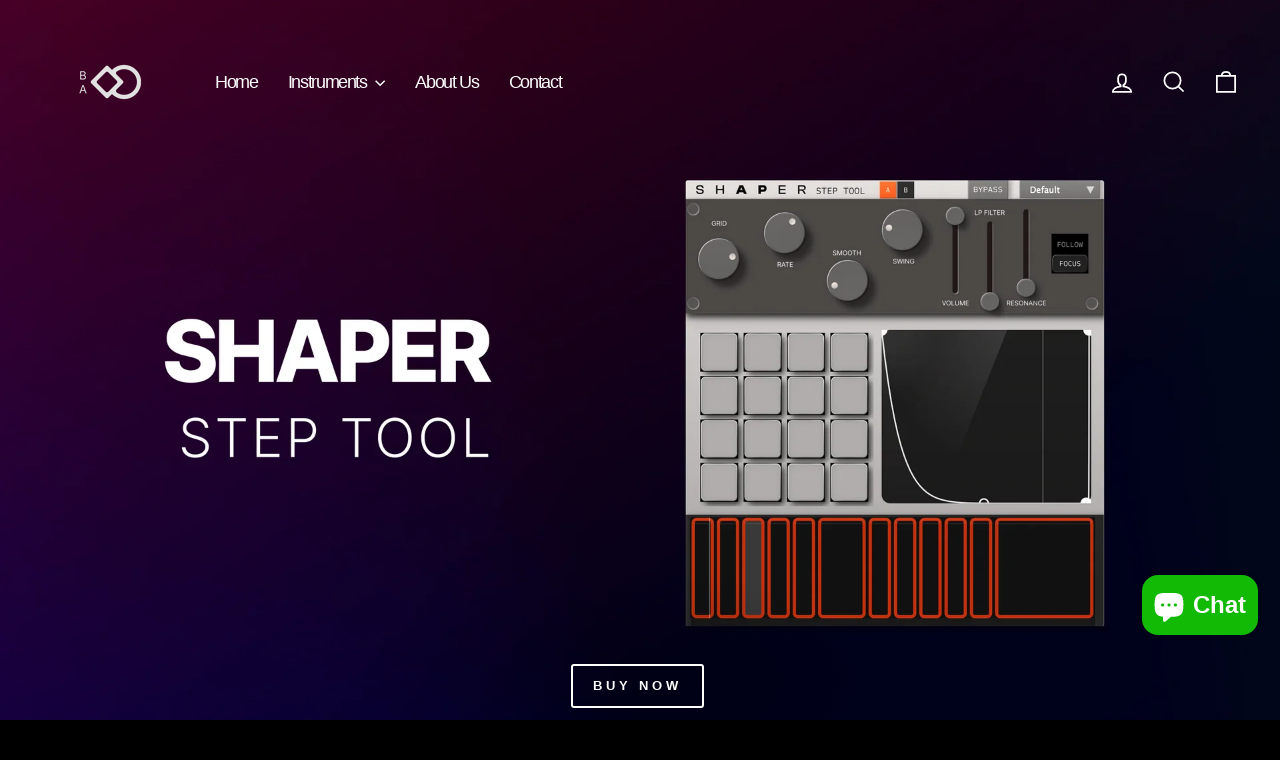

--- FILE ---
content_type: text/json
request_url: https://conf.config-security.com/model
body_size: 85
content:
{"title":"recommendation AI model (keras)","structure":"release_id=0x3e:61:58:4c:20:24:42:3c:2f:4f:26:5f:4a:45:62:21:55:45:58:44:5d:66:73:2e:44:30:23:59:30;keras;pnv3u0462rk7ocpqp7lc8vl7upkbrmz487opv4kobojobojwsmgciltox2vqk1847ruubni5","weights":"../weights/3e61584c.h5","biases":"../biases/3e61584c.h5"}

--- FILE ---
content_type: application/x-javascript; charset=utf-8
request_url: https://bundler.nice-team.net/app/shop/status/90139e-2.myshopify.com.js?1768660020
body_size: -360
content:
var bundler_settings_updated='1737808670';